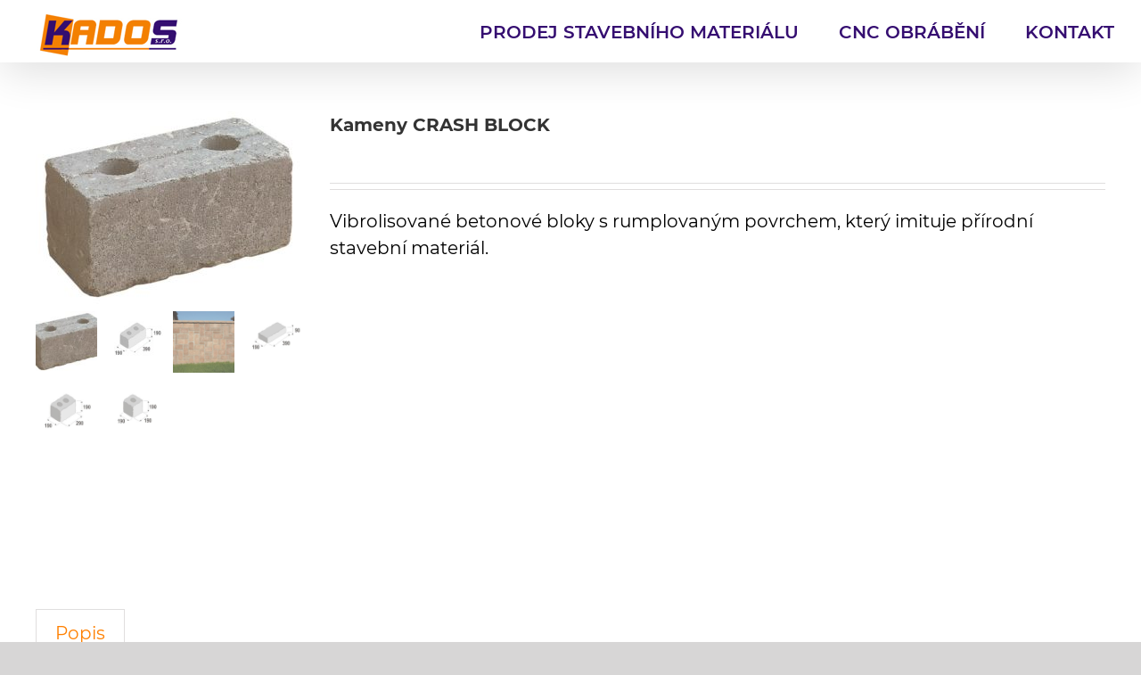

--- FILE ---
content_type: text/html; charset=UTF-8
request_url: https://www.kados.cz/produkty/kameny-crash-block/
body_size: 10820
content:
<!DOCTYPE html>
<html class="avada-html-layout-wide" lang="cs" prefix="og: http://ogp.me/ns# fb: http://ogp.me/ns/fb#">
<head>
	<meta http-equiv="X-UA-Compatible" content="IE=edge" />
	<meta http-equiv="Content-Type" content="text/html; charset=utf-8"/>
	<meta name="viewport" content="width=device-width, initial-scale=1" />
	<title>Kameny CRASH BLOCK &#8211; KADOS s.r.o.</title>
<link rel='dns-prefetch' href='//s.w.org' />
<link rel="alternate" type="application/rss+xml" title="KADOS s.r.o. &raquo; RSS zdroj" href="https://www.kados.cz/feed/" />
<link rel="alternate" type="application/rss+xml" title="KADOS s.r.o. &raquo; RSS komentářů" href="https://www.kados.cz/comments/feed/" />
		
		
		
		
				
		<meta property="og:title" content="Kameny CRASH BLOCK"/>
		<meta property="og:type" content="article"/>
		<meta property="og:url" content="https://www.kados.cz/produkty/kameny-crash-block/"/>
		<meta property="og:site_name" content="KADOS s.r.o."/>
		<meta property="og:description" content="Používají se obvykle na výstavbu oplocení, obrub, zídek a okrasných stěn, především v zahradní a městské architektuře, v parcích, v areálech určených k odpočinku a rekreaci, i v okolí rodinných domů. Povrch dokončené stavby se neomítá. Jako zákrytové desky na ukončení zídek a oplocení se používají rumplované doplňkové tvárnice s okapovou drážkou (ZDR). K těmto"/>

									<meta property="og:image" content="https://www.kados.cz/wp-content/uploads/2019/04/79-83.jpg"/>
									<script type="text/javascript">
			window._wpemojiSettings = {"baseUrl":"https:\/\/s.w.org\/images\/core\/emoji\/12.0.0-1\/72x72\/","ext":".png","svgUrl":"https:\/\/s.w.org\/images\/core\/emoji\/12.0.0-1\/svg\/","svgExt":".svg","source":{"concatemoji":"https:\/\/www.kados.cz\/wp-includes\/js\/wp-emoji-release.min.js?ver=5.3.20"}};
			!function(e,a,t){var n,r,o,i=a.createElement("canvas"),p=i.getContext&&i.getContext("2d");function s(e,t){var a=String.fromCharCode;p.clearRect(0,0,i.width,i.height),p.fillText(a.apply(this,e),0,0);e=i.toDataURL();return p.clearRect(0,0,i.width,i.height),p.fillText(a.apply(this,t),0,0),e===i.toDataURL()}function c(e){var t=a.createElement("script");t.src=e,t.defer=t.type="text/javascript",a.getElementsByTagName("head")[0].appendChild(t)}for(o=Array("flag","emoji"),t.supports={everything:!0,everythingExceptFlag:!0},r=0;r<o.length;r++)t.supports[o[r]]=function(e){if(!p||!p.fillText)return!1;switch(p.textBaseline="top",p.font="600 32px Arial",e){case"flag":return s([127987,65039,8205,9895,65039],[127987,65039,8203,9895,65039])?!1:!s([55356,56826,55356,56819],[55356,56826,8203,55356,56819])&&!s([55356,57332,56128,56423,56128,56418,56128,56421,56128,56430,56128,56423,56128,56447],[55356,57332,8203,56128,56423,8203,56128,56418,8203,56128,56421,8203,56128,56430,8203,56128,56423,8203,56128,56447]);case"emoji":return!s([55357,56424,55356,57342,8205,55358,56605,8205,55357,56424,55356,57340],[55357,56424,55356,57342,8203,55358,56605,8203,55357,56424,55356,57340])}return!1}(o[r]),t.supports.everything=t.supports.everything&&t.supports[o[r]],"flag"!==o[r]&&(t.supports.everythingExceptFlag=t.supports.everythingExceptFlag&&t.supports[o[r]]);t.supports.everythingExceptFlag=t.supports.everythingExceptFlag&&!t.supports.flag,t.DOMReady=!1,t.readyCallback=function(){t.DOMReady=!0},t.supports.everything||(n=function(){t.readyCallback()},a.addEventListener?(a.addEventListener("DOMContentLoaded",n,!1),e.addEventListener("load",n,!1)):(e.attachEvent("onload",n),a.attachEvent("onreadystatechange",function(){"complete"===a.readyState&&t.readyCallback()})),(n=t.source||{}).concatemoji?c(n.concatemoji):n.wpemoji&&n.twemoji&&(c(n.twemoji),c(n.wpemoji)))}(window,document,window._wpemojiSettings);
		</script>
		<style type="text/css">
img.wp-smiley,
img.emoji {
	display: inline !important;
	border: none !important;
	box-shadow: none !important;
	height: 1em !important;
	width: 1em !important;
	margin: 0 .07em !important;
	vertical-align: -0.1em !important;
	background: none !important;
	padding: 0 !important;
}
</style>
	<link rel='stylesheet' id='wc-block-style-css'  href='https://www.kados.cz/wp-content/plugins/woocommerce/packages/woocommerce-blocks/build/style.css?ver=2.5.14' type='text/css' media='all' />
<link rel='stylesheet' id='photoswipe-css'  href='https://www.kados.cz/wp-content/plugins/woocommerce/assets/css/photoswipe/photoswipe.min.css?ver=4.0.4' type='text/css' media='all' />
<link rel='stylesheet' id='photoswipe-default-skin-css'  href='https://www.kados.cz/wp-content/plugins/woocommerce/assets/css/photoswipe/default-skin/default-skin.min.css?ver=4.0.4' type='text/css' media='all' />
<style id='woocommerce-inline-inline-css' type='text/css'>
.woocommerce form .form-row .required { visibility: visible; }
</style>
<link rel='stylesheet' id='ywctm-frontend-css'  href='https://www.kados.cz/wp-content/plugins/yith-woocommerce-catalog-mode/assets/css/frontend.min.css?ver=2.0.0' type='text/css' media='all' />
<style id='ywctm-frontend-inline-css' type='text/css'>
form.cart button.single_add_to_cart_button, form.cart .quantity, .widget.woocommerce.widget_shopping_cart{display: none !important}
</style>
<link rel='stylesheet' id='avada-stylesheet-css'  href='https://www.kados.cz/wp-content/themes/Avada/assets/css/style.min.css?ver=5.8.2' type='text/css' media='all' />
<!--[if IE]>
<link rel='stylesheet' id='avada-IE-css'  href='https://www.kados.cz/wp-content/themes/Avada/assets/css/ie.min.css?ver=5.8.2' type='text/css' media='all' />
<style id='avada-IE-inline-css' type='text/css'>
.avada-select-parent .select-arrow{background-color:#ffffff}
.select-arrow{background-color:#ffffff}
</style>
<![endif]-->
<link rel='stylesheet' id='fusion-dynamic-css-css'  href='https://www.kados.cz/wp-content/uploads/fusion-styles/c2bc3ddac96410ff40598c5bb31da74f.min.css?ver=5.3.20' type='text/css' media='all' />
<script type='text/javascript' src='https://www.kados.cz/wp-includes/js/jquery/jquery.js?ver=1.12.4-wp'></script>
<script type='text/javascript' src='https://www.kados.cz/wp-includes/js/jquery/jquery-migrate.min.js?ver=1.4.1'></script>
<link rel='https://api.w.org/' href='https://www.kados.cz/wp-json/' />
<link rel="EditURI" type="application/rsd+xml" title="RSD" href="https://www.kados.cz/xmlrpc.php?rsd" />
<link rel="wlwmanifest" type="application/wlwmanifest+xml" href="https://www.kados.cz/wp-includes/wlwmanifest.xml" /> 
<meta name="generator" content="WordPress 5.3.20" />
<meta name="generator" content="WooCommerce 4.0.4" />
<link rel="canonical" href="https://www.kados.cz/produkty/kameny-crash-block/" />
<link rel='shortlink' href='https://www.kados.cz/?p=646' />
<link rel="alternate" type="application/json+oembed" href="https://www.kados.cz/wp-json/oembed/1.0/embed?url=https%3A%2F%2Fwww.kados.cz%2Fprodukty%2Fkameny-crash-block%2F" />
<link rel="alternate" type="text/xml+oembed" href="https://www.kados.cz/wp-json/oembed/1.0/embed?url=https%3A%2F%2Fwww.kados.cz%2Fprodukty%2Fkameny-crash-block%2F&#038;format=xml" />
	<noscript><style>.woocommerce-product-gallery{ opacity: 1 !important; }</style></noscript>
	<style type="text/css">.recentcomments a{display:inline !important;padding:0 !important;margin:0 !important;}</style>
		
	<script type="text/javascript">
		var doc = document.documentElement;
		doc.setAttribute('data-useragent', navigator.userAgent);
	</script>

	</head>

<body data-rsssl=1 class="product-template-default single single-product postid-646 theme-Avada woocommerce woocommerce-page woocommerce-no-js fusion-image-hovers fusion-body ltr fusion-sticky-header no-tablet-sticky-header no-mobile-sticky-header no-mobile-slidingbar no-mobile-totop fusion-disable-outline woo-tabs-horizontal mobile-logo-pos-left layout-wide-mode fusion-top-header menu-text-align-center fusion-woo-product-design-classic fusion-woocommerce-equal-heights mobile-menu-design-modern fusion-show-pagination-text fusion-header-layout-v1 avada-responsive avada-footer-fx-none fusion-search-form-classic fusion-avatar-square">
	<a class="skip-link screen-reader-text" href="#content">Skip to content</a>
				<div id="wrapper" class="">
		<div id="home" style="position:relative;top:-1px;"></div>
		
			<header class="fusion-header-wrapper fusion-header-shadow">
				<div class="fusion-header-v1 fusion-logo-left fusion-sticky-menu- fusion-sticky-logo- fusion-mobile-logo-  fusion-mobile-menu-design-modern">
					<div class="fusion-header-sticky-height"></div>
<div class="fusion-header">
	<div class="fusion-row">
					<div class="fusion-logo" data-margin-top="10px" data-margin-bottom="0px" data-margin-left="0px" data-margin-right="0px">
			<a class="fusion-logo-link"  href="https://www.kados.cz/" >

						<!-- standard logo -->
			<img src="https://www.kados.cz/wp-content/uploads/2019/03/logo.png" srcset="https://www.kados.cz/wp-content/uploads/2019/03/logo.png 1x" width="185" height="60" alt="KADOS s.r.o. Logo" data-retina_logo_url="" class="fusion-standard-logo" />

			
					</a>
		</div>		<nav class="fusion-main-menu" aria-label="Main Menu"><ul id="menu-hlavni" class="fusion-menu"><li  id="menu-item-82"  class="menu-item menu-item-type-post_type menu-item-object-page menu-item-home menu-item-has-children menu-item-82 fusion-dropdown-menu"  data-item-id="82"><a  href="https://www.kados.cz/" class="fusion-bar-highlight"><span class="menu-text">PRODEJ STAVEBNÍHO MATERIÁLU</span></a><ul role="menu" class="sub-menu"><li  id="menu-item-160"  class="menu-item menu-item-type-custom menu-item-object-custom menu-item-160 fusion-dropdown-submenu" ><a  href="/kategorie/pytlovane-smesi" class="fusion-bar-highlight"><span>PYTLOVANÉ SMĚSI</span></a></li><li  id="menu-item-439"  class="menu-item menu-item-type-custom menu-item-object-custom menu-item-439 fusion-dropdown-submenu" ><a  href="/kategorie/zdici-materialy" class="fusion-bar-highlight"><span>ZDICÍ MATERIÁLY</span></a></li><li  id="menu-item-440"  class="menu-item menu-item-type-custom menu-item-object-custom menu-item-440 fusion-dropdown-submenu" ><a  href="/kategorie/hydroizolace" class="fusion-bar-highlight"><span>HYDROIZOLACE</span></a></li><li  id="menu-item-441"  class="menu-item menu-item-type-custom menu-item-object-custom menu-item-441 fusion-dropdown-submenu" ><a  href="/kategorie/stresni-krytiny" class="fusion-bar-highlight"><span>STŘEŠNÍ KRYTINY</span></a></li><li  id="menu-item-442"  class="menu-item menu-item-type-custom menu-item-object-custom menu-item-442 fusion-dropdown-submenu" ><a  href="/kategorie/betonove-vyrobky" class="fusion-bar-highlight"><span>BETONOVÉ VÝROBKY</span></a></li><li  id="menu-item-443"  class="menu-item menu-item-type-custom menu-item-object-custom menu-item-443 fusion-dropdown-submenu" ><a  href="/kategorie/sadrokartony-a-prislusenstvi" class="fusion-bar-highlight"><span>SÁDROKARTONY A PŘÍSLUŠENSTVÍ</span></a></li><li  id="menu-item-444"  class="menu-item menu-item-type-custom menu-item-object-custom menu-item-444 fusion-dropdown-submenu" ><a  href="/kategorie/tepelne-izolace" class="fusion-bar-highlight"><span>TEPELNÉ IZOLACE</span></a></li><li  id="menu-item-445"  class="menu-item menu-item-type-custom menu-item-object-custom menu-item-445 fusion-dropdown-submenu" ><a  href="/kategorie/polystyren-a-prislusenstvi" class="fusion-bar-highlight"><span>POLYSTYREN A PŘÍSLUŠENSTVÍ</span></a></li><li  id="menu-item-446"  class="menu-item menu-item-type-custom menu-item-object-custom menu-item-446 fusion-dropdown-submenu" ><a  href="/kategorie/stavebni-chemie" class="fusion-bar-highlight"><span>STAVEBNÍ CHEMIE</span></a></li><li  id="menu-item-447"  class="menu-item menu-item-type-custom menu-item-object-custom menu-item-447 fusion-dropdown-submenu" ><a  href="/kategorie/dvere-zarubne" class="fusion-bar-highlight"><span>DVEŘE, ZÁRUBNĚ</span></a></li><li  id="menu-item-448"  class="menu-item menu-item-type-custom menu-item-object-custom menu-item-448 fusion-dropdown-submenu" ><a  href="/kategorie/kanalizace" class="fusion-bar-highlight"><span>KANALIZACE</span></a></li><li  id="menu-item-449"  class="menu-item menu-item-type-custom menu-item-object-custom menu-item-449 fusion-dropdown-submenu" ><a  href="/kategorie/drevo" class="fusion-bar-highlight"><span>DŘEVO</span></a></li><li  id="menu-item-450"  class="menu-item menu-item-type-custom menu-item-object-custom menu-item-450 fusion-dropdown-submenu" ><a  href="/kategorie/hutni-material" class="fusion-bar-highlight"><span>HUTNÍ MATERIÁL</span></a></li><li  id="menu-item-451"  class="menu-item menu-item-type-custom menu-item-object-custom menu-item-451 fusion-dropdown-submenu" ><a  href="/kategorie/sterky-pisky" class="fusion-bar-highlight"><span>ŠTĚRKY, PÍSKY</span></a></li><li  id="menu-item-452"  class="menu-item menu-item-type-custom menu-item-object-custom menu-item-452 fusion-dropdown-submenu" ><a  href="/kategorie/stavebni-naradi" class="fusion-bar-highlight"><span>STAVEBNÍ NÁŘADÍ</span></a></li><li  id="menu-item-453"  class="menu-item menu-item-type-custom menu-item-object-custom menu-item-453 fusion-dropdown-submenu" ><a  href="/kategorie/kominy" class="fusion-bar-highlight"><span>KOMÍNY</span></a></li></ul></li><li  id="menu-item-226"  class="menu-item menu-item-type-post_type menu-item-object-page menu-item-has-children menu-item-226 fusion-dropdown-menu"  data-item-id="226"><a  href="https://www.kados.cz/cnc-obrabeni/" class="fusion-bar-highlight"><span class="menu-text">CNC OBRÁBĚNÍ</span></a><ul role="menu" class="sub-menu"><li  id="menu-item-379"  class="menu-item menu-item-type-custom menu-item-object-custom menu-item-379 fusion-dropdown-submenu" ><a  href="/cnc-obrabeni" class="fusion-bar-highlight"><span>O společnosti</span></a></li><li  id="menu-item-286"  class="menu-item menu-item-type-post_type menu-item-object-page menu-item-286 fusion-dropdown-submenu" ><a  href="https://www.kados.cz/cnc-obrabeni/cnc-vyvrtavani/" class="fusion-bar-highlight"><span>CNC vyvrtávání</span></a></li><li  id="menu-item-316"  class="menu-item menu-item-type-post_type menu-item-object-page menu-item-316 fusion-dropdown-submenu" ><a  href="https://www.kados.cz/cnc-obrabeni/cnc-frezovani/" class="fusion-bar-highlight"><span>CNC frézování</span></a></li><li  id="menu-item-362"  class="menu-item menu-item-type-post_type menu-item-object-page menu-item-362 fusion-dropdown-submenu" ><a  href="https://www.kados.cz/cnc-obrabeni/cnc-soustruzeni/" class="fusion-bar-highlight"><span>CNC soustružení</span></a></li></ul></li><li  id="menu-item-389"  class="menu-item menu-item-type-post_type menu-item-object-page menu-item-389"  data-item-id="389"><a  href="https://www.kados.cz/kontakt/" class="fusion-bar-highlight"><span class="menu-text">KONTAKT</span></a></li></ul></nav>	<div class="fusion-mobile-menu-icons">
							<a href="#" class="fusion-icon fusion-icon-bars" aria-label="Toggle mobile menu" aria-expanded="false"></a>
		
					<a href="#" class="fusion-icon fusion-icon-search" aria-label="Toggle mobile search"></a>
		
		
			</div>
	
<nav class="fusion-mobile-nav-holder fusion-mobile-menu-text-align-left" aria-label="Main Menu Mobile"></nav>

		
<div class="fusion-clearfix"></div>
<div class="fusion-mobile-menu-search">
	<form role="search" class="searchform fusion-search-form" method="get" action="https://www.kados.cz/">
	<div class="fusion-search-form-content">
		<div class="fusion-search-field search-field">
			<label><span class="screen-reader-text">Search for:</span>
				<input type="text" value="" name="s" class="s" placeholder="Search ..." required aria-required="true" aria-label="Search ..."/>
			</label>
		</div>
		<div class="fusion-search-button search-button">
			<input type="submit" class="fusion-search-submit searchsubmit" value="&#xf002;" />
		</div>
	</div>
</form>
</div>
			</div>
</div>
				</div>
				<div class="fusion-clearfix"></div>
			</header>
					
		
		<div id="sliders-container">
					</div>
				
		
									
				<main id="main" class="clearfix " style="">
			<div class="fusion-row" style="">

			<div class="woocommerce-container">
			<section id="content"class="" style="width: 100%;">
		
					
			<div class="woocommerce-notices-wrapper"></div><div id="product-646" class="product type-product post-646 status-publish first instock product_cat-betonove-vyrobky has-post-thumbnail shipping-taxable product-type-simple">

	<div class="avada-single-product-gallery-wrapper">
<div class="woocommerce-product-gallery woocommerce-product-gallery--with-images woocommerce-product-gallery--columns-4 images" data-columns="4" style="opacity: 0; transition: opacity .25s ease-in-out;">
	<figure class="woocommerce-product-gallery__wrapper">
		<div data-thumb="https://www.kados.cz/wp-content/uploads/2019/04/79-83-100x100.jpg" data-thumb-alt="" class="woocommerce-product-gallery__image"><a href="https://www.kados.cz/wp-content/uploads/2019/04/79-83.jpg"><img width="300" height="217" src="https://www.kados.cz/wp-content/uploads/2019/04/79-83-300x217.jpg" class="wp-post-image" alt="" title="79-83.jpg" data-caption="" data-src="https://www.kados.cz/wp-content/uploads/2019/04/79-83.jpg" data-large_image="https://www.kados.cz/wp-content/uploads/2019/04/79-83.jpg" data-large_image_width="800" data-large_image_height="578" srcset="https://www.kados.cz/wp-content/uploads/2019/04/79-83-200x145.jpg 200w, https://www.kados.cz/wp-content/uploads/2019/04/79-83-300x217.jpg 300w, https://www.kados.cz/wp-content/uploads/2019/04/79-83-400x289.jpg 400w, https://www.kados.cz/wp-content/uploads/2019/04/79-83-600x434.jpg 600w, https://www.kados.cz/wp-content/uploads/2019/04/79-83-768x555.jpg 768w, https://www.kados.cz/wp-content/uploads/2019/04/79-83.jpg 800w" sizes="(max-width: 300px) 100vw, 300px" /></a></div><div data-thumb="https://www.kados.cz/wp-content/uploads/2019/04/79-312-100x100.jpg" data-thumb-alt="" class="woocommerce-product-gallery__image"><a href="https://www.kados.cz/wp-content/uploads/2019/04/79-312.jpg"><img width="300" height="225" src="https://www.kados.cz/wp-content/uploads/2019/04/79-312-300x225.jpg" class="" alt="" title="79-312.jpg" data-caption="" data-src="https://www.kados.cz/wp-content/uploads/2019/04/79-312.jpg" data-large_image="https://www.kados.cz/wp-content/uploads/2019/04/79-312.jpg" data-large_image_width="799" data-large_image_height="600" srcset="https://www.kados.cz/wp-content/uploads/2019/04/79-312-200x150.jpg 200w, https://www.kados.cz/wp-content/uploads/2019/04/79-312-300x225.jpg 300w, https://www.kados.cz/wp-content/uploads/2019/04/79-312-400x300.jpg 400w, https://www.kados.cz/wp-content/uploads/2019/04/79-312-600x451.jpg 600w, https://www.kados.cz/wp-content/uploads/2019/04/79-312-768x577.jpg 768w, https://www.kados.cz/wp-content/uploads/2019/04/79-312.jpg 799w" sizes="(max-width: 300px) 100vw, 300px" /></a></div><div data-thumb="https://www.kados.cz/wp-content/uploads/2019/04/79-313-300x300.jpg" data-thumb-alt="" class="woocommerce-product-gallery__image"><a href="https://www.kados.cz/wp-content/uploads/2019/04/79-313.jpg"><img width="300" height="225" src="https://www.kados.cz/wp-content/uploads/2019/04/79-313.jpg" class="" alt="" title="79-313.jpg" data-caption="" data-src="https://www.kados.cz/wp-content/uploads/2019/04/79-313.jpg" data-large_image="https://www.kados.cz/wp-content/uploads/2019/04/79-313.jpg" data-large_image_width="800" data-large_image_height="600" /></a></div><div data-thumb="https://www.kados.cz/wp-content/uploads/2019/04/79-486-300x300.jpg" data-thumb-alt="" class="woocommerce-product-gallery__image"><a href="https://www.kados.cz/wp-content/uploads/2019/04/79-486.jpg"><img width="300" height="225" src="https://www.kados.cz/wp-content/uploads/2019/04/79-486.jpg" class="" alt="" title="79-486.jpg" data-caption="" data-src="https://www.kados.cz/wp-content/uploads/2019/04/79-486.jpg" data-large_image="https://www.kados.cz/wp-content/uploads/2019/04/79-486.jpg" data-large_image_width="799" data-large_image_height="600" /></a></div><div data-thumb="https://www.kados.cz/wp-content/uploads/2019/04/79-487-300x300.jpg" data-thumb-alt="" class="woocommerce-product-gallery__image"><a href="https://www.kados.cz/wp-content/uploads/2019/04/79-487.jpg"><img width="300" height="225" src="https://www.kados.cz/wp-content/uploads/2019/04/79-487.jpg" class="" alt="" title="79-487.jpg" data-caption="" data-src="https://www.kados.cz/wp-content/uploads/2019/04/79-487.jpg" data-large_image="https://www.kados.cz/wp-content/uploads/2019/04/79-487.jpg" data-large_image_width="799" data-large_image_height="600" /></a></div><div data-thumb="https://www.kados.cz/wp-content/uploads/2019/04/79-488-300x300.jpg" data-thumb-alt="" class="woocommerce-product-gallery__image"><a href="https://www.kados.cz/wp-content/uploads/2019/04/79-488.jpg"><img width="300" height="225" src="https://www.kados.cz/wp-content/uploads/2019/04/79-488.jpg" class="" alt="" title="79-488.jpg" data-caption="" data-src="https://www.kados.cz/wp-content/uploads/2019/04/79-488.jpg" data-large_image="https://www.kados.cz/wp-content/uploads/2019/04/79-488.jpg" data-large_image_width="799" data-large_image_height="600" /></a></div>	</figure>
</div>
</div>

	<div class="summary entry-summary">
		<div class="summary-container"><h1 itemprop="name" class="product_title entry-title">Kameny CRASH BLOCK</h1>
<p class="price"></p>
<div class="avada-availability">
	</div>
<div class="product-border fusion-separator sep-double sep-solid"></div>

<div class="post-content woocommerce-product-details__short-description">
	<p>Vibrolisované betonové bloky s rumplovaným povrchem, který imituje přírodní stavební materiál.</p>
</div>
<div class="product_meta">

	
	
	<span class="posted_in">Kategorie: <a href="https://www.kados.cz/kategorie/betonove-vyrobky/" rel="tag">Betonové výrobky</a></span>
	
	
</div>
</div>	</div>

	
	<div class="woocommerce-tabs wc-tabs-wrapper">
		<ul class="tabs wc-tabs" role="tablist">
							<li class="description_tab" id="tab-title-description" role="tab" aria-controls="tab-description">
					<a href="#tab-description">
						Popis					</a>
				</li>
					</ul>
					<div class="woocommerce-Tabs-panel woocommerce-Tabs-panel--description panel entry-content wc-tab" id="tab-description" role="tabpanel" aria-labelledby="tab-title-description">
				
<div class="post-content">
		  <h3>Popis</h3>
	
	<p>Používají se obvykle na výstavbu oplocení, obrub, zídek a okrasných stěn, především v zahradní a městské architektuře, v parcích, v areálech určených k odpočinku a rekreaci, i v okolí rodinných domů. Povrch dokončené stavby se neomítá. Jako zákrytové desky na ukončení zídek a oplocení se používají rumplované doplňkové tvárnice s okapovou drážkou (ZDR). K těmto zdicím kamenům se hodí všechny dlažby s rumplovaným povrchem.</p>
<p> </p>
<p><span style="color: #000080;"><strong><span style="font-size: 12pt;"><br />Varianty:</span></strong></span></p>
<table border="1" cellspacing="0" cellpadding="0">
<tbody>
<tr>
<td width="111" valign="top">
<p> </p>
</td>
<td width="127" valign="top">
<p><strong>Rozměr (mm)</strong></p>
<p><strong>d*š*v</strong></p>
</td>
<td width="99" valign="top">
<p><strong>Váha (kg)</strong></p>
</td>
<td width="90" valign="top">
<p><strong>Spotřeba ks/m2</strong></p>
</td>
<td width="101" valign="top">
<p><strong>Počet ks/pal</strong></p>
</td>
<td width="91" valign="top">
<p><strong>Cena</strong></p>
</td>
</tr>
<tr>
<td width="111" valign="top">
<p><strong>Základní kámen</strong></p>
</td>
<td width="127" valign="top">
<p><strong>390</strong>*190*190</p>
</td>
<td width="99" valign="top">
<p>26,70</p>
</td>
<td width="90" valign="top">
<p>12,50</p>
</td>
<td width="101" valign="top">
<p>60</p>
</td>
<td width="91" valign="top">
<p><span style="color: #ff0000; font-family: 'arial black', 'avant garde'; font-size: 10pt;">*</span></p>
</td>
</tr>
<tr>
<td width="111" valign="top">
<p><strong>Snížený kámen</strong></p>
</td>
<td width="127" valign="top">
<p><strong>390</strong>*190*<strong>90</strong></p>
</td>
<td width="99" valign="top">
<p>14,50</p>
</td>
<td width="90" valign="top">
<p>25</p>
</td>
<td width="101" valign="top">
<p>120</p>
</td>
<td width="91" valign="top">
<p><span style="color: #ff0000; font-family: 'arial black', 'avant garde'; font-size: 10pt;">*</span></p>
</td>
</tr>
<tr>
<td width="111" valign="top">
<p><strong>Tříčtvrteční kámen</strong></p>
</td>
<td width="127" valign="top">
<p><strong>290</strong>*190*190</p>
</td>
<td width="99" valign="top">
<p>20</p>
</td>
<td width="90" valign="top">
<p>16,67</p>
</td>
<td width="101" valign="top">
<p>80</p>
</td>
<td width="91" valign="top">
<p><span style="color: #ff0000; font-family: 'arial black', 'avant garde'; font-size: 10pt;">*</span></p>
</td>
</tr>
<tr>
<td width="111" valign="top">
<p><strong>Poloviční kámen</strong></p>
</td>
<td width="127" valign="top">
<p><strong>190</strong>*190*190</p>
</td>
<td width="99" valign="top">
<p>13</p>
</td>
<td width="90" valign="top">
<p>25</p>
</td>
<td width="101" valign="top">
<p>120</p>
</td>
<td width="91" valign="top">
<p><span style="color: #ff0000; font-family: 'arial black', 'avant garde'; font-size: 10pt;">*</span></p>
</td>
</tr>
</tbody>
</table>
<p><strong>Pozn.</strong> Barva: přírodní, hnědá, cihlová, okrová; <span style="color: #ff0000;">*</span> &#8211; na objednávku</p>
</div>
			</div>
		
			</div>

<div class="fusion-clearfix"></div>


<div class="fusion-clearfix"></div>
	<section class="related products">

					<h2>Související produkty</h2>
				
		<ul class="products clearfix products-1">

			
					<li class="product type-product post-639 status-publish first instock product_cat-betonove-vyrobky has-post-thumbnail shipping-taxable product-type-simple">
	<a href="https://www.kados.cz/produkty/tvarovky-face-block-hx/" class="product-images" aria-label="Tvarovky FACE BLOCK HX">

<div class="featured-image">
		<img width="300" height="300" src="https://www.kados.cz/wp-content/uploads/2019/04/73-77-300x300.jpg" class="attachment-shop_catalog size-shop_catalog wp-post-image" alt="" />			<div class="cart-loading"><i class="fusion-icon-spinner"></i></div>
	</div>
</a>
<div class="fusion-product-content">
	<div class="product-details">
		<div class="product-details-container">
<h3 class="product-title">
	<a href="https://www.kados.cz/produkty/tvarovky-face-block-hx/">
		Tvarovky FACE BLOCK HX	</a>
</h3>
<div class="fusion-price-rating">

		</div>
	</div>
</div>


	<div class="product-buttons">
		<div class="fusion-content-sep sep-double sep-solid"></div>
		<div class="product-buttons-container clearfix">
<a href="https://www.kados.cz/produkty/tvarovky-face-block-hx/" class="show_details_button" style="float:none;max-width:none;text-align:center;">
	Details</a>

	</div>
	</div>

	</div> </li>

			
		</ul>

	</section>
	</div>


		
	
	</section>
</div>

	
					
				</div>  <!-- fusion-row -->
			</main>  <!-- #main -->
			
			
			
										
				<div class="fusion-footer">
						
	<footer class="fusion-footer-widget-area fusion-widget-area fusion-footer-widget-area-center">
		<div class="fusion-row">
			<div class="fusion-columns fusion-columns-1 fusion-widget-area">
				
																									<div class="fusion-column fusion-column-last col-lg-12 col-md-12 col-sm-12">
													</div>
																																																						
				<div class="fusion-clearfix"></div>
			</div> <!-- fusion-columns -->
		</div> <!-- fusion-row -->
	</footer> <!-- fusion-footer-widget-area -->

	
	<footer id="footer" class="fusion-footer-copyright-area fusion-footer-copyright-center">
		<div class="fusion-row">
			<div class="fusion-copyright-content">

				<div class="fusion-copyright-notice">
		<div>
		2019 © KADOS s.r.o. | Vytvořil <a href="https://www.webkozar.cz" target="_blank" style="text-decoration: underline">Petr Kozar WEB SERVIS</a>	</div>
</div>
<div class="fusion-social-links-footer">
	</div>

			</div> <!-- fusion-fusion-copyright-content -->
		</div> <!-- fusion-row -->
	</footer> <!-- #footer -->
				</div> <!-- fusion-footer -->

									</div> <!-- wrapper -->

								<a class="fusion-one-page-text-link fusion-page-load-link"></a>

						<script type="text/javascript">
				jQuery( document ).ready( function() {
					var ajaxurl = 'https://www.kados.cz/wp-admin/admin-ajax.php';
					if ( 0 < jQuery( '.fusion-login-nonce' ).length ) {
						jQuery.get( ajaxurl, { 'action': 'fusion_login_nonce' }, function( response ) {
							jQuery( '.fusion-login-nonce' ).html( response );
						});
					}
				});
				</script>
				<script type="application/ld+json">{"@context":"https:\/\/schema.org\/","@type":"BreadcrumbList","itemListElement":[{"@type":"ListItem","position":1,"item":{"name":"Dom\u016f","@id":"https:\/\/www.kados.cz"}},{"@type":"ListItem","position":2,"item":{"name":"Betonov\u00e9 v\u00fdrobky","@id":"https:\/\/www.kados.cz\/kategorie\/betonove-vyrobky\/"}},{"@type":"ListItem","position":3,"item":{"name":"Kameny CRASH BLOCK","@id":"https:\/\/www.kados.cz\/produkty\/kameny-crash-block\/"}}]}</script>
<div class="pswp" tabindex="-1" role="dialog" aria-hidden="true">
	<div class="pswp__bg"></div>
	<div class="pswp__scroll-wrap">
		<div class="pswp__container">
			<div class="pswp__item"></div>
			<div class="pswp__item"></div>
			<div class="pswp__item"></div>
		</div>
		<div class="pswp__ui pswp__ui--hidden">
			<div class="pswp__top-bar">
				<div class="pswp__counter"></div>
				<button class="pswp__button pswp__button--close" aria-label="Zavřít (Esc)"></button>
				<button class="pswp__button pswp__button--share" aria-label="Sdílet"></button>
				<button class="pswp__button pswp__button--fs" aria-label="Přepnout na celou obrazovku"></button>
				<button class="pswp__button pswp__button--zoom" aria-label="Přiblížit/Oddálit"></button>
				<div class="pswp__preloader">
					<div class="pswp__preloader__icn">
						<div class="pswp__preloader__cut">
							<div class="pswp__preloader__donut"></div>
						</div>
					</div>
				</div>
			</div>
			<div class="pswp__share-modal pswp__share-modal--hidden pswp__single-tap">
				<div class="pswp__share-tooltip"></div>
			</div>
			<button class="pswp__button pswp__button--arrow--left" aria-label="Předchozí (šipka doleva)"></button>
			<button class="pswp__button pswp__button--arrow--right" aria-label="Další (šipka doprava)"></button>
			<div class="pswp__caption">
				<div class="pswp__caption__center"></div>
			</div>
		</div>
	</div>
</div>
	<script type="text/javascript">
		var c = document.body.className;
		c = c.replace(/woocommerce-no-js/, 'woocommerce-js');
		document.body.className = c;
	</script>
	<script type='text/javascript' src='https://www.kados.cz/wp-content/plugins/woocommerce/assets/js/flexslider/jquery.flexslider.min.js?ver=2.7.2'></script>
<script type='text/javascript' src='https://www.kados.cz/wp-content/plugins/woocommerce/assets/js/photoswipe/photoswipe.min.js?ver=4.1.1'></script>
<script type='text/javascript' src='https://www.kados.cz/wp-content/plugins/woocommerce/assets/js/photoswipe/photoswipe-ui-default.min.js?ver=4.1.1'></script>
<script type='text/javascript'>
/* <![CDATA[ */
var wc_single_product_params = {"i18n_required_rating_text":"Zvolte pros\u00edm hodnocen\u00ed","review_rating_required":"yes","flexslider":{"rtl":false,"animation":"slide","smoothHeight":true,"directionNav":true,"controlNav":"thumbnails","slideshow":false,"animationSpeed":500,"animationLoop":false,"allowOneSlide":false},"zoom_enabled":"","zoom_options":[],"photoswipe_enabled":"1","photoswipe_options":{"shareEl":false,"closeOnScroll":false,"history":false,"hideAnimationDuration":0,"showAnimationDuration":0},"flexslider_enabled":"1"};
/* ]]> */
</script>
<script type='text/javascript' src='https://www.kados.cz/wp-content/plugins/woocommerce/assets/js/frontend/single-product.min.js?ver=4.0.4'></script>
<script type='text/javascript' src='https://www.kados.cz/wp-content/plugins/woocommerce/assets/js/jquery-blockui/jquery.blockUI.min.js?ver=2.70'></script>
<script type='text/javascript' src='https://www.kados.cz/wp-content/plugins/woocommerce/assets/js/js-cookie/js.cookie.min.js?ver=2.1.4'></script>
<script type='text/javascript'>
/* <![CDATA[ */
var woocommerce_params = {"ajax_url":"\/wp-admin\/admin-ajax.php","wc_ajax_url":"\/?wc-ajax=%%endpoint%%"};
/* ]]> */
</script>
<script type='text/javascript' src='https://www.kados.cz/wp-content/plugins/woocommerce/assets/js/frontend/woocommerce.min.js?ver=4.0.4'></script>
<script type='text/javascript'>
/* <![CDATA[ */
var wc_cart_fragments_params = {"ajax_url":"\/wp-admin\/admin-ajax.php","wc_ajax_url":"\/?wc-ajax=%%endpoint%%","cart_hash_key":"wc_cart_hash_643269018e80d16204558fb7223d8c58","fragment_name":"wc_fragments_643269018e80d16204558fb7223d8c58","request_timeout":"5000"};
/* ]]> */
</script>
<script type='text/javascript' src='https://www.kados.cz/wp-content/plugins/woocommerce/assets/js/frontend/cart-fragments.min.js?ver=4.0.4'></script>
<script type='text/javascript' src='https://www.kados.cz/wp-content/themes/Avada/includes/lib/assets/min/js/library/isotope.js?ver=3.0.4'></script>
<script type='text/javascript' src='https://www.kados.cz/wp-content/themes/Avada/includes/lib/assets/min/js/library/jquery.infinitescroll.js?ver=2.1'></script>
<script type='text/javascript' src='https://www.kados.cz/wp-content/plugins/fusion-core/js/min/avada-faqs.js?ver=1'></script>
<script type='text/javascript' src='https://www.kados.cz/wp-content/themes/Avada/includes/lib/assets/min/js/library/modernizr.js?ver=3.3.1'></script>
<script type='text/javascript' src='https://www.kados.cz/wp-content/themes/Avada/includes/lib/assets/min/js/library/jquery.fitvids.js?ver=1.1'></script>
<script type='text/javascript'>
/* <![CDATA[ */
var fusionVideoGeneralVars = {"status_vimeo":"1","status_yt":"1"};
/* ]]> */
</script>
<script type='text/javascript' src='https://www.kados.cz/wp-content/themes/Avada/includes/lib/assets/min/js/library/fusion-video-general.js?ver=1'></script>
<script type='text/javascript'>
/* <![CDATA[ */
var fusionLightboxVideoVars = {"lightbox_video_width":"1280","lightbox_video_height":"720"};
/* ]]> */
</script>
<script type='text/javascript' src='https://www.kados.cz/wp-content/themes/Avada/includes/lib/assets/min/js/library/jquery.ilightbox.js?ver=2.2.3'></script>
<script type='text/javascript' src='https://www.kados.cz/wp-content/themes/Avada/includes/lib/assets/min/js/library/jquery.mousewheel.js?ver=3.0.6'></script>
<script type='text/javascript'>
/* <![CDATA[ */
var fusionLightboxVars = {"status_lightbox":"1","lightbox_gallery":"1","lightbox_skin":"metro-white","lightbox_title":"1","lightbox_arrows":"1","lightbox_slideshow_speed":"5000","lightbox_autoplay":"","lightbox_opacity":"0.9","lightbox_desc":"1","lightbox_social":"1","lightbox_deeplinking":"1","lightbox_path":"vertical","lightbox_post_images":"1","lightbox_animation_speed":"Normal"};
/* ]]> */
</script>
<script type='text/javascript' src='https://www.kados.cz/wp-content/themes/Avada/includes/lib/assets/min/js/general/fusion-lightbox.js?ver=1'></script>
<script type='text/javascript' src='https://www.kados.cz/wp-content/themes/Avada/includes/lib/assets/min/js/library/imagesLoaded.js?ver=3.1.8'></script>
<script type='text/javascript' src='https://www.kados.cz/wp-content/themes/Avada/includes/lib/assets/min/js/library/packery.js?ver=2.0.0'></script>
<script type='text/javascript'>
/* <![CDATA[ */
var avadaPortfolioVars = {"lightbox_behavior":"all","infinite_finished_msg":"<em>All items displayed.<\/em>","infinite_blog_text":"<em>Loading the next set of posts...<\/em>","content_break_point":"800"};
/* ]]> */
</script>
<script type='text/javascript' src='https://www.kados.cz/wp-content/plugins/fusion-core/js/min/avada-portfolio.js?ver=1'></script>
<script type='text/javascript' src='https://www.kados.cz/wp-content/themes/Avada/includes/lib/assets/min/js/library/cssua.js?ver=2.1.28'></script>
<script type='text/javascript' src='https://www.kados.cz/wp-content/themes/Avada/includes/lib/assets/min/js/library/jquery.waypoints.js?ver=2.0.3'></script>
<script type='text/javascript' src='https://www.kados.cz/wp-content/themes/Avada/includes/lib/assets/min/js/general/fusion-waypoints.js?ver=1'></script>
<script type='text/javascript'>
/* <![CDATA[ */
var fusionAnimationsVars = {"disable_mobile_animate_css":"0"};
/* ]]> */
</script>
<script type='text/javascript' src='https://www.kados.cz/wp-content/plugins/fusion-builder/assets/js/min/general/fusion-animations.js?ver=1'></script>
<script type='text/javascript' src='https://www.kados.cz/wp-content/plugins/fusion-builder/assets/js/min/general/fusion-gallery.js?ver=1'></script>
<script type='text/javascript' src='https://www.kados.cz/wp-content/plugins/fusion-builder/assets/js/min/general/fusion-title.js?ver=1'></script>
<script type='text/javascript' src='https://www.kados.cz/wp-content/themes/Avada/includes/lib/assets/min/js/library/bootstrap.transition.js?ver=3.3.6'></script>
<script type='text/javascript' src='https://www.kados.cz/wp-content/themes/Avada/includes/lib/assets/min/js/library/bootstrap.tab.js?ver=3.1.1'></script>
<script type='text/javascript'>
/* <![CDATA[ */
var fusionTabVars = {"content_break_point":"800"};
/* ]]> */
</script>
<script type='text/javascript' src='https://www.kados.cz/wp-content/plugins/fusion-builder/assets/js/min/general/fusion-tabs.js?ver=1'></script>
<script type='text/javascript'>
/* <![CDATA[ */
var fusionEqualHeightVars = {"content_break_point":"800"};
/* ]]> */
</script>
<script type='text/javascript' src='https://www.kados.cz/wp-content/themes/Avada/includes/lib/assets/min/js/general/fusion-equal-heights.js?ver=1'></script>
<script type='text/javascript' src='https://www.kados.cz/wp-content/plugins/fusion-builder/assets/js/min/general/fusion-content-boxes.js?ver=1'></script>
<script type='text/javascript' src='https://www.kados.cz/wp-content/plugins/fusion-builder/assets/js/min/library/Chart.js?ver=2.7.1'></script>
<script type='text/javascript' src='https://www.kados.cz/wp-content/plugins/fusion-builder/assets/js/min/general/fusion-chart.js?ver=1'></script>
<script type='text/javascript' src='https://www.kados.cz/wp-content/plugins/fusion-builder/assets/js/min/general/fusion-syntax-highlighter.js?ver=1'></script>
<script type='text/javascript' src='https://www.kados.cz/wp-content/themes/Avada/includes/lib/assets/min/js/library/bootstrap.collapse.js?ver=3.1.1'></script>
<script type='text/javascript' src='https://www.kados.cz/wp-content/plugins/fusion-builder/assets/js/min/general/fusion-toggles.js?ver=1'></script>
<script type='text/javascript' src='https://www.kados.cz/wp-content/themes/Avada/includes/lib/assets/min/js/library/jquery.appear.js?ver=1'></script>
<script type='text/javascript' src='https://www.kados.cz/wp-content/plugins/fusion-builder/assets/js/min/general/fusion-progress.js?ver=1'></script>
<script type='text/javascript'>
/* <![CDATA[ */
var fusionBgImageVars = {"content_break_point":"800"};
/* ]]> */
</script>
<script type='text/javascript' src='https://www.kados.cz/wp-content/plugins/fusion-builder/assets/js/min/general/fusion-column-bg-image.js?ver=1'></script>
<script type='text/javascript' src='https://www.kados.cz/wp-content/plugins/fusion-builder/assets/js/min/general/fusion-column.js?ver=1'></script>
<script type='text/javascript'>
/* <![CDATA[ */
var fusionRecentPostsVars = {"infinite_loading_text":"<em>Loading the next set of posts...<\/em>","infinite_finished_msg":"<em>All items displayed.<\/em>","slideshow_autoplay":"1","slideshow_speed":"7000","pagination_video_slide":"","status_yt":"1"};
/* ]]> */
</script>
<script type='text/javascript' src='https://www.kados.cz/wp-content/plugins/fusion-builder/assets/js/min/general/fusion-recent-posts.js?ver=1'></script>
<script type='text/javascript' src='https://www.kados.cz/wp-content/plugins/fusion-builder/assets/js/min/general/fusion-events.js?ver=1'></script>
<script type='text/javascript' src='https://www.kados.cz/wp-content/plugins/fusion-builder/assets/js/min/library/jquery.countdown.js?ver=1.0'></script>
<script type='text/javascript' src='https://www.kados.cz/wp-content/plugins/fusion-builder/assets/js/min/general/fusion-countdown.js?ver=1'></script>
<script type='text/javascript' src='https://www.kados.cz/wp-content/plugins/fusion-builder/assets/js/min/library/jquery.countTo.js?ver=1'></script>
<script type='text/javascript'>
/* <![CDATA[ */
var fusionCountersBox = {"counter_box_speed":"1000"};
/* ]]> */
</script>
<script type='text/javascript' src='https://www.kados.cz/wp-content/plugins/fusion-builder/assets/js/min/general/fusion-counters-box.js?ver=1'></script>
<script type='text/javascript' src='https://www.kados.cz/wp-content/plugins/fusion-builder/assets/js/min/library/jquery.event.move.js?ver=2.0'></script>
<script type='text/javascript' src='https://www.kados.cz/wp-content/plugins/fusion-builder/assets/js/min/general/fusion-image-before-after.js?ver=1.0'></script>
<script type='text/javascript' src='https://www.kados.cz/wp-content/themes/Avada/includes/lib/assets/min/js/library/jquery.fade.js?ver=1'></script>
<script type='text/javascript' src='https://www.kados.cz/wp-content/themes/Avada/includes/lib/assets/min/js/library/jquery.requestAnimationFrame.js?ver=1'></script>
<script type='text/javascript' src='https://www.kados.cz/wp-content/themes/Avada/includes/lib/assets/min/js/library/fusion-parallax.js?ver=1'></script>
<script type='text/javascript'>
/* <![CDATA[ */
var fusionVideoBgVars = {"status_vimeo":"1","status_yt":"1"};
/* ]]> */
</script>
<script type='text/javascript' src='https://www.kados.cz/wp-content/themes/Avada/includes/lib/assets/min/js/library/fusion-video-bg.js?ver=1'></script>
<script type='text/javascript'>
/* <![CDATA[ */
var fusionContainerVars = {"content_break_point":"800","container_hundred_percent_height_mobile":"0","is_sticky_header_transparent":"0"};
/* ]]> */
</script>
<script type='text/javascript' src='https://www.kados.cz/wp-content/plugins/fusion-builder/assets/js/min/general/fusion-container.js?ver=1'></script>
<script type='text/javascript' src='https://www.kados.cz/wp-content/plugins/fusion-builder/assets/js/min/general/fusion-flip-boxes.js?ver=1'></script>
<script type='text/javascript' src='https://www.kados.cz/wp-content/themes/Avada/includes/lib/assets/min/js/library/bootstrap.modal.js?ver=3.1.1'></script>
<script type='text/javascript' src='https://www.kados.cz/wp-content/plugins/fusion-builder/assets/js/min/general/fusion-modal.js?ver=1'></script>
<script type='text/javascript'>
/* <![CDATA[ */
var fusionMapsVars = {"admin_ajax":"https:\/\/www.kados.cz\/wp-admin\/admin-ajax.php"};
/* ]]> */
</script>
<script type='text/javascript' src='https://www.kados.cz/wp-content/themes/Avada/includes/lib/assets/min/js/library/jquery.fusion_maps.js?ver=2.2.2'></script>
<script type='text/javascript' src='https://www.kados.cz/wp-content/themes/Avada/includes/lib/assets/min/js/general/fusion-google-map.js?ver=1'></script>
<script type='text/javascript' src='https://www.kados.cz/wp-content/themes/Avada/includes/lib/assets/min/js/library/jquery.easyPieChart.js?ver=2.1.7'></script>
<script type='text/javascript' src='https://www.kados.cz/wp-content/plugins/fusion-builder/assets/js/min/general/fusion-counters-circle.js?ver=1'></script>
<script type='text/javascript' src='https://www.kados.cz/wp-content/themes/Avada/includes/lib/assets/min/js/library/jquery.cycle.js?ver=3.0.3'></script>
<script type='text/javascript'>
/* <![CDATA[ */
var fusionTestimonialVars = {"testimonials_speed":"4000"};
/* ]]> */
</script>
<script type='text/javascript' src='https://www.kados.cz/wp-content/plugins/fusion-builder/assets/js/min/general/fusion-testimonials.js?ver=1'></script>
<script type='text/javascript' src='https://www.kados.cz/wp-content/themes/Avada/includes/lib/assets/min/js/library/vimeoPlayer.js?ver=2.2.1'></script>
<script type='text/javascript'>
/* <![CDATA[ */
var fusionVideoVars = {"status_vimeo":"1"};
/* ]]> */
</script>
<script type='text/javascript' src='https://www.kados.cz/wp-content/plugins/fusion-builder/assets/js/min/general/fusion-video.js?ver=1'></script>
<script type='text/javascript' src='https://www.kados.cz/wp-content/themes/Avada/includes/lib/assets/min/js/library/jquery.hoverintent.js?ver=1'></script>
<script type='text/javascript' src='https://www.kados.cz/wp-content/themes/Avada/assets/min/js/general/avada-vertical-menu-widget.js?ver=1'></script>
<script type='text/javascript' src='https://www.kados.cz/wp-content/themes/Avada/includes/lib/assets/min/js/library/lazysizes.js?ver=4.1.5'></script>
<script type='text/javascript' src='https://www.kados.cz/wp-content/themes/Avada/includes/lib/assets/min/js/library/bootstrap.tooltip.js?ver=3.3.5'></script>
<script type='text/javascript' src='https://www.kados.cz/wp-content/themes/Avada/includes/lib/assets/min/js/library/bootstrap.popover.js?ver=3.3.5'></script>
<script type='text/javascript' src='https://www.kados.cz/wp-content/themes/Avada/includes/lib/assets/min/js/library/jquery.carouFredSel.js?ver=6.2.1'></script>
<script type='text/javascript' src='https://www.kados.cz/wp-content/themes/Avada/includes/lib/assets/min/js/library/jquery.easing.js?ver=1.3'></script>
<script type='text/javascript' src='https://www.kados.cz/wp-content/themes/Avada/includes/lib/assets/min/js/library/jquery.flexslider.js?ver=2.2.2'></script>
<script type='text/javascript' src='https://www.kados.cz/wp-content/themes/Avada/includes/lib/assets/min/js/library/jquery.hoverflow.js?ver=1'></script>
<script type='text/javascript' src='https://www.kados.cz/wp-content/themes/Avada/includes/lib/assets/min/js/library/jquery.placeholder.js?ver=2.0.7'></script>
<script type='text/javascript' src='https://www.kados.cz/wp-content/themes/Avada/includes/lib/assets/min/js/library/jquery.touchSwipe.js?ver=1.6.6'></script>
<script type='text/javascript' src='https://www.kados.cz/wp-content/themes/Avada/includes/lib/assets/min/js/general/fusion-alert.js?ver=1'></script>
<script type='text/javascript'>
/* <![CDATA[ */
var fusionCarouselVars = {"related_posts_speed":"2500","carousel_speed":"2500"};
/* ]]> */
</script>
<script type='text/javascript' src='https://www.kados.cz/wp-content/themes/Avada/includes/lib/assets/min/js/general/fusion-carousel.js?ver=1'></script>
<script type='text/javascript'>
/* <![CDATA[ */
var fusionFlexSliderVars = {"status_vimeo":"1","page_smoothHeight":"false","slideshow_autoplay":"1","slideshow_speed":"7000","pagination_video_slide":"","status_yt":"1","flex_smoothHeight":"false"};
/* ]]> */
</script>
<script type='text/javascript' src='https://www.kados.cz/wp-content/themes/Avada/includes/lib/assets/min/js/general/fusion-flexslider.js?ver=1'></script>
<script type='text/javascript' src='https://www.kados.cz/wp-content/themes/Avada/includes/lib/assets/min/js/general/fusion-popover.js?ver=1'></script>
<script type='text/javascript' src='https://www.kados.cz/wp-content/themes/Avada/includes/lib/assets/min/js/general/fusion-tooltip.js?ver=1'></script>
<script type='text/javascript' src='https://www.kados.cz/wp-content/themes/Avada/includes/lib/assets/min/js/general/fusion-sharing-box.js?ver=1'></script>
<script type='text/javascript'>
/* <![CDATA[ */
var fusionBlogVars = {"infinite_blog_text":"<em>Loading the next set of posts...<\/em>","infinite_finished_msg":"<em>All items displayed.<\/em>","slideshow_autoplay":"1","slideshow_speed":"7000","pagination_video_slide":"","status_yt":"1","lightbox_behavior":"all","blog_pagination_type":"Pagination","flex_smoothHeight":"false"};
/* ]]> */
</script>
<script type='text/javascript' src='https://www.kados.cz/wp-content/themes/Avada/includes/lib/assets/min/js/general/fusion-blog.js?ver=1'></script>
<script type='text/javascript' src='https://www.kados.cz/wp-content/themes/Avada/includes/lib/assets/min/js/general/fusion-button.js?ver=1'></script>
<script type='text/javascript' src='https://www.kados.cz/wp-content/themes/Avada/includes/lib/assets/min/js/general/fusion-general-global.js?ver=1'></script>
<script type='text/javascript'>
/* <![CDATA[ */
var avadaHeaderVars = {"header_position":"top","header_layout":"v1","header_sticky":"1","header_sticky_type2_layout":"menu_only","side_header_break_point":"800","header_sticky_mobile":"0","header_sticky_tablet":"0","mobile_menu_design":"modern","sticky_header_shrinkage":"0","nav_height":"70","nav_highlight_border":"3","nav_highlight_style":"bar","logo_margin_top":"10px","logo_margin_bottom":"0px","layout_mode":"wide","header_padding_top":"0px","header_padding_bottom":"0px","offset_scroll":"full"};
/* ]]> */
</script>
<script type='text/javascript' src='https://www.kados.cz/wp-content/themes/Avada/assets/min/js/general/avada-header.js?ver=5.8.2'></script>
<script type='text/javascript'>
/* <![CDATA[ */
var avadaMenuVars = {"header_position":"Top","logo_alignment":"Left","header_sticky":"1","side_header_break_point":"800","mobile_menu_design":"modern","dropdown_goto":"Go to...","mobile_nav_cart":"Shopping Cart","mobile_submenu_open":"Open Sub Menu","mobile_submenu_close":"Close Sub Menu","submenu_slideout":"1"};
/* ]]> */
</script>
<script type='text/javascript' src='https://www.kados.cz/wp-content/themes/Avada/assets/min/js/general/avada-menu.js?ver=5.8.2'></script>
<script type='text/javascript'>
/* <![CDATA[ */
var fusionScrollToAnchorVars = {"content_break_point":"800","container_hundred_percent_height_mobile":"0"};
/* ]]> */
</script>
<script type='text/javascript' src='https://www.kados.cz/wp-content/themes/Avada/includes/lib/assets/min/js/general/fusion-scroll-to-anchor.js?ver=1'></script>
<script type='text/javascript'>
/* <![CDATA[ */
var fusionTypographyVars = {"site_width":"1200px","typography_responsive":"","typography_sensitivity":"0.6","typography_factor":"1.5","elements":"h1, h2, h3, h4, h5, h6"};
/* ]]> */
</script>
<script type='text/javascript' src='https://www.kados.cz/wp-content/themes/Avada/includes/lib/assets/min/js/general/fusion-responsive-typography.js?ver=1'></script>
<script type='text/javascript' src='https://www.kados.cz/wp-content/themes/Avada/assets/min/js/library/bootstrap.scrollspy.js?ver=3.3.2'></script>
<script type='text/javascript'>
/* <![CDATA[ */
var avadaCommentVars = {"title_style_type":"double solid","title_margin_top":"0px","title_margin_bottom":"31px"};
/* ]]> */
</script>
<script type='text/javascript' src='https://www.kados.cz/wp-content/themes/Avada/assets/min/js/general/avada-comments.js?ver=5.8.2'></script>
<script type='text/javascript' src='https://www.kados.cz/wp-content/themes/Avada/assets/min/js/general/avada-general-footer.js?ver=5.8.2'></script>
<script type='text/javascript' src='https://www.kados.cz/wp-content/themes/Avada/assets/min/js/general/avada-quantity.js?ver=5.8.2'></script>
<script type='text/javascript' src='https://www.kados.cz/wp-content/themes/Avada/assets/min/js/general/avada-scrollspy.js?ver=5.8.2'></script>
<script type='text/javascript' src='https://www.kados.cz/wp-content/themes/Avada/assets/min/js/general/avada-select.js?ver=5.8.2'></script>
<script type='text/javascript'>
/* <![CDATA[ */
var avadaSidebarsVars = {"header_position":"top","header_layout":"v1","header_sticky":"1","header_sticky_type2_layout":"menu_only","side_header_break_point":"800","header_sticky_tablet":"0","sticky_header_shrinkage":"0","nav_height":"70","content_break_point":"800"};
/* ]]> */
</script>
<script type='text/javascript' src='https://www.kados.cz/wp-content/themes/Avada/assets/min/js/general/avada-sidebars.js?ver=5.8.2'></script>
<script type='text/javascript' src='https://www.kados.cz/wp-content/themes/Avada/assets/min/js/library/jquery.sticky-kit.js?ver=5.8.2'></script>
<script type='text/javascript' src='https://www.kados.cz/wp-content/themes/Avada/assets/min/js/general/avada-tabs-widget.js?ver=5.8.2'></script>
<script type='text/javascript'>
/* <![CDATA[ */
var toTopscreenReaderText = {"label":"Go to Top"};
/* ]]> */
</script>
<script type='text/javascript' src='https://www.kados.cz/wp-content/themes/Avada/assets/min/js/library/jquery.toTop.js?ver=1.2'></script>
<script type='text/javascript'>
/* <![CDATA[ */
var avadaToTopVars = {"status_totop_mobile":"0"};
/* ]]> */
</script>
<script type='text/javascript' src='https://www.kados.cz/wp-content/themes/Avada/assets/min/js/general/avada-to-top.js?ver=5.8.2'></script>
<script type='text/javascript' src='https://www.kados.cz/wp-content/themes/Avada/assets/min/js/general/avada-drop-down.js?ver=5.8.2'></script>
<script type='text/javascript' src='https://www.kados.cz/wp-content/themes/Avada/assets/min/js/library/jquery.elasticslider.js?ver=5.8.2'></script>
<script type='text/javascript'>
/* <![CDATA[ */
var avadaElasticSliderVars = {"tfes_autoplay":"1","tfes_animation":"sides","tfes_interval":"3000","tfes_speed":"800","tfes_width":"150"};
/* ]]> */
</script>
<script type='text/javascript' src='https://www.kados.cz/wp-content/themes/Avada/assets/min/js/general/avada-elastic-slider.js?ver=5.8.2'></script>
<script type='text/javascript'>
/* <![CDATA[ */
var avadaWooCommerceVars = {"order_actions":"Details","title_style_type":"double solid","woocommerce_shop_page_columns":"4","woocommerce_checkout_error":"Not all fields have been filled in correctly.","woocommerce_single_gallery_size":"300","related_products_heading_size":"2"};
/* ]]> */
</script>
<script type='text/javascript' src='https://www.kados.cz/wp-content/themes/Avada/assets/min/js/general/avada-woocommerce.js?ver=5.8.2'></script>
<script type='text/javascript'>
/* <![CDATA[ */
var avadaFusionSliderVars = {"side_header_break_point":"800","slider_position":"below","header_transparency":"0","mobile_header_transparency":"0","header_position":"Top","content_break_point":"800","status_vimeo":"1"};
/* ]]> */
</script>
<script type='text/javascript' src='https://www.kados.cz/wp-content/plugins/fusion-core/js/min/avada-fusion-slider.js?ver=1'></script>
<script type='text/javascript' src='https://www.kados.cz/wp-includes/js/wp-embed.min.js?ver=5.3.20'></script>
	</body>
</html>


--- FILE ---
content_type: application/x-javascript
request_url: https://www.kados.cz/wp-content/plugins/fusion-builder/assets/js/min/general/fusion-toggles.js?ver=1
body_size: 756
content:
jQuery(window).load(function(){jQuery(".fusion-toggle-boxed-mode .panel-collapse").on("click",function(e){jQuery(e.target).is("a")||jQuery(e.target).is("button")||jQuery(e.target).hasClass("fusion-button-text")||jQuery(this).parents(".fusion-panel").find(".panel-title > a").trigger("click")}),window.fusionAccordianClick=!1,jQuery(document).on("click dblclick",".fusion-accordian .panel-title a",function(e){var i,n,o;e.preventDefault(),jQuery(this).parents(".fusion-accordian").find(".toggle-fadein").length&&jQuery(this).parents(".fusion-accordian").find(".toggle-fadein")[0]!==jQuery(this).parents(".fusion-panel").find(".panel-collapse")[0]||!0!==window.fusionAccordianClick&&(window.fusionAccordianClick=!0,i=jQuery(this),n=jQuery(jQuery(this).data("target")).find(".panel-body"),o=i.parents(".fusion-accordian").find(".panel-title a"),i.hasClass("collapsed")?(void 0!==i.data("parent")?o.removeClass("active"):i.removeClass("active"),i.closest(".fusion-fullwidth").hasClass("fusion-equal-height-columns")&&setTimeout(function(){jQuery(window).trigger("resize")},350)):(void 0!==i.data("parent")&&o.removeClass("active"),i.addClass("active"),setTimeout(function(){"function"==typeof jQuery.fn.reinitializeGoogleMap&&n.find(".shortcode-map").each(function(){jQuery(this).reinitializeGoogleMap()}),n.find(".fusion-carousel").length&&"function"==typeof generateCarousel&&generateCarousel(),n.find(".fusion-portfolio").each(function(){var e=jQuery(this).find(".fusion-portfolio-wrapper"),i=e.attr("id");i&&(e=jQuery("#"+i)),e.isotope()}),n.find(".fusion-gallery").each(function(){jQuery(this).isotope()}),"function"==typeof jQuery.fn.fusionCalcFlipBoxesHeight&&n.find(".flip-box-inner-wrapper").each(function(){jQuery(this).fusionCalcFlipBoxesHeight()}),"function"==typeof jQuery.fn.equalHeights&&n.find(".fusion-fullwidth.fusion-equal-height-columns").each(function(){jQuery(this).find(".fusion-layout-column .fusion-column-wrapper").equalHeights()}),n.find(".crossfade-images").each(function(){fusionResizeCrossfadeImagesContainer(jQuery(this)),fusionResizeCrossfadeImages(jQuery(this))}),n.find(".fusion-blog-shortcode").each(function(){jQuery(this).find(".fusion-blog-layout-grid").isotope()}),n.find(".fusion-testimonials .reviews").each(function(){jQuery(this).css("height",jQuery(this).children(".active-testimonial").height())}),"function"==typeof calcSelectArrowDimensions&&calcSelectArrowDimensions(),jQuery(window).trigger("resize")},350)),window.fusionAccordianClick=!1)})}),jQuery(document).ready(function(){jQuery(".fusion-accordian .panel-title a").click(function(e){e.preventDefault()})});